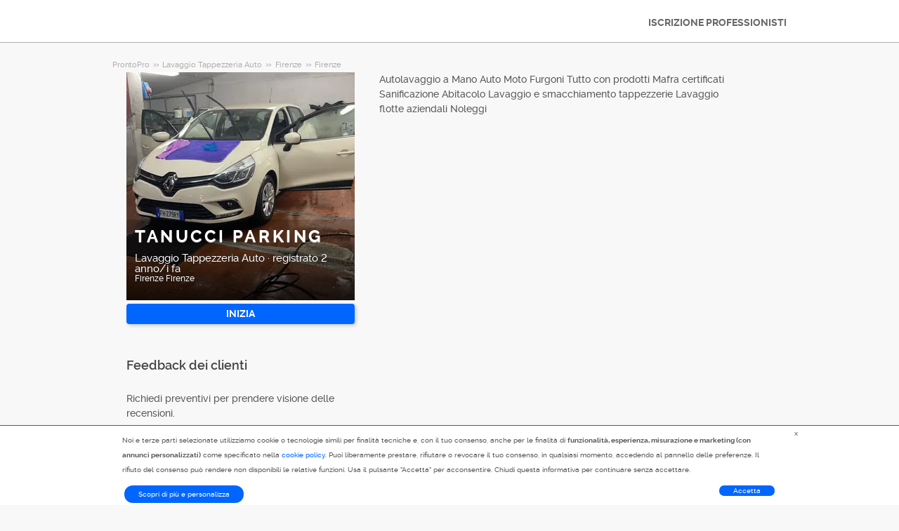

--- FILE ---
content_type: text/html; charset=utf-8
request_url: https://prontopro.it/pro/tanucci-parking-firenze-firenze-lavaggio-tappezzeria-auto_49920663
body_size: 8494
content:



<!DOCTYPE html>
<!--

*** Join the services revolution! ***
    
Check out our job openings: https://info.armut.com/kariyer
​
-->
<!--[if IE 7 ]><html lang="it" class="ie7"><![endif]-->
<!--[if IE 8 ]><html lang="it" class="ie8"><![endif]-->
<!--[if IE 9 ]><html lang="it" class="ie9"><![endif]-->
<!--[if (gt IE 9)|!(IE)]><!-->
<html lang="it"  dir="">
<!--<![endif]-->
<head>
    <!-- meta -->
    <meta charset="utf-8" /><meta http-equiv="X-UA-Compatible" content="IE=edge" /><meta http-equiv="X-UA-Compatible" content="chrome=1" /><meta http-equiv="Content-type" content="text/html; charset=UTF-8" /><meta http-equiv="Content-Style-Type" content="text/css" /><meta http-equiv="Content-Script-Type" content="text/javascript" /><meta name="viewport" content="width=device-width, initial-scale=1.0, maximum-scale=1.0, user-scalable=0" /><meta name="author" content="Armut" /><meta name="robots" content="noodp" /><meta property="og:type" content="website" /><meta name="theme-color" content="#ffffff" /><meta name='copyright' content='© 2026 Armut and Armut Teknoloji' />


    <!-- style -->
    <link rel="stylesheet" type="text/css" media="all" href="https://cdn.armut.com/css/bootstrap-3.3.7.min.css" />

    
            <link rel="stylesheet" type="text/css" href="https://cdn.armut.com/css/prontopro.css?version=2.83" />
        
        <link rel="stylesheet" type="text/css" media="all" href="https://cdn.armut.com/css/mobil.min.css?version=2.83" />
        <!-- arabic style -->
        
        <link rel="stylesheet" type="text/css" media="all" href="https://cdn.armut.com/css/fonts.css" />
        



    <!-- brand -->
    <link rel="apple-touch-icon" sizes="57x57" "https://cdn.armut.com/images/themes/prontopro/favicon-57x57.png"> <link rel="apple-touch-icon" sizes="60x60" href="https://cdn.armut.com/images/themes/prontopro/favicon-60x60.png"> <link rel="apple-touch-icon" sizes="72x72" href="https://cdn.armut.com/images/themes/prontopro/favicon-72x72.png"> <link rel="apple-touch-icon" sizes="76x76" href="https://cdn.armut.com/images/themes/prontopro/favicon-76x76.png"> <link rel="apple-touch-icon" sizes="114x114" href="https://cdn.armut.com/images/themes/prontopro/favicon-114x114.png"> <link rel="apple-touch-icon" sizes="120x120" href="https://cdn.armut.com/images/themes/prontopro/favicon-120x120.png"> <link rel="apple-touch-icon" sizes="144x144" href="https://cdn.armut.com/images/themes/prontopro/favicon-144x144.png"> <link rel="icon" type="image/png" href="https://cdn.armut.com/images/themes/prontopro/favicon-96x96.png" sizes="96x96"> <meta name="msapplication-TileColor" content="#00a300"> <meta name="msapplication-TileImage" content="https://cdn.armut.com/images/themes/prontopro/favicon-144x144.png"><script type="text/javascript" src="https://cdn.armut.com/javascript/uibenda-it.min.js" async="true"></script>
<!-- Data Layer Setup for GTM-->
<script>
  window.dataLayer = window.dataLayer || [];
</script>
<!-- End Data Layer Setup for GTM-->

<!-- Google Tag Manager -->
<script>
  (function(w, d, s, l, i) {
    w[l] = w[l] || [];
    w[l].push({
      'gtm.start': new Date().getTime(),
      event: 'gtm.js'
    });
    var f = d.getElementsByTagName(s)[0],
      j = d.createElement(s),
      dl = l != 'dataLayer' ? '&l=' + l : '';
    j.async = true;
    j.src = 'https://www.googletagmanager.com/gtm.js?id=' + i + dl;
    f.parentNode.insertBefore(j, f);
  })(window, document, 'script', 'dataLayer', 'GTM-PNH5D8XZ');
</script>
<!-- End Google Tag Manager -->

<!-- Start VWO Async SmartCode -->
<link rel="preconnect" href="https://dev.visualwebsiteoptimizer.com" />
<script type='text/javascript' id='vwoCode'>
window._vwo_code || (function() {
var account_id=747326,
version=2.1,
settings_tolerance=2000,
hide_element='body',
hide_element_style = 'opacity:0 !important;filter:alpha(opacity=0) !important;background:none !important;transition:none !important;',
/* DO NOT EDIT BELOW THIS LINE */
f=false,w=window,d=document,v=d.querySelector('#vwoCode'),cK='_vwo_'+account_id+'_settings',cc={};try{var c=JSON.parse(localStorage.getItem('_vwo_'+account_id+'_config'));cc=c&&typeof c==='object'?c:{}}catch(e){}var stT=cc.stT==='session'?w.sessionStorage:w.localStorage;code={nonce:v&&v.nonce,use_existing_jquery:function(){return typeof use_existing_jquery!=='undefined'?use_existing_jquery:undefined},library_tolerance:function(){return typeof library_tolerance!=='undefined'?library_tolerance:undefined},settings_tolerance:function(){return cc.sT||settings_tolerance},hide_element_style:function(){return'{'+(cc.hES||hide_element_style)+'}'},hide_element:function(){if(performance.getEntriesByName('first-contentful-paint')[0]){return''}return typeof cc.hE==='string'?cc.hE:hide_element},getVersion:function(){return version},finish:function(e){if(!f){f=true;var t=d.getElementById('_vis_opt_path_hides');if(t)t.parentNode.removeChild(t);if(e)(new Image).src='https://dev.visualwebsiteoptimizer.com/ee.gif?a='+account_id+e}},finished:function(){return f},addScript:function(e){var t=d.createElement('script');t.type='text/javascript';if(e.src){t.src=e.src}else{t.text=e.text}v&&t.setAttribute('nonce',v.nonce);d.getElementsByTagName('head')[0].appendChild(t)},load:function(e,t){var n=this.getSettings(),i=d.createElement('script'),r=this;t=t||{};if(n){i.textContent=n;d.getElementsByTagName('head')[0].appendChild(i);if(!w.VWO||VWO.caE){stT.removeItem(cK);r.load(e)}}else{var o=new XMLHttpRequest;o.open('GET',e,true);o.withCredentials=!t.dSC;o.responseType=t.responseType||'text';o.onload=function(){if(t.onloadCb){return t.onloadCb(o,e)}if(o.status===200||o.status===304){_vwo_code.addScript({text:o.responseText})}else{_vwo_code.finish('&e=loading_failure:'+e)}};o.onerror=function(){if(t.onerrorCb){return t.onerrorCb(e)}_vwo_code.finish('&e=loading_failure:'+e)};o.send()}},getSettings:function(){try{var e=stT.getItem(cK);if(!e){return}e=JSON.parse(e);if(Date.now()>e.e){stT.removeItem(cK);return}return e.s}catch(e){return}},init:function(){if(d.URL.indexOf('__vwo_disable__')>-1)return;var e=this.settings_tolerance();w._vwo_settings_timer=setTimeout(function(){_vwo_code.finish();stT.removeItem(cK)},e);var t;if(this.hide_element()!=='body'){t=d.createElement('style');var n=this.hide_element(),i=n?n+this.hide_element_style():'',r=d.getElementsByTagName('head')[0];t.setAttribute('id','_vis_opt_path_hides');v&&t.setAttribute('nonce',v.nonce);t.setAttribute('type','text/css');if(t.styleSheet)t.styleSheet.cssText=i;else t.appendChild(d.createTextNode(i));r.appendChild(t)}else{t=d.getElementsByTagName('head')[0];var i=d.createElement('div');i.style.cssText='z-index: 2147483647 !important;position: fixed !important;left: 0 !important;top: 0 !important;width: 100% !important;height: 100% !important;background: white !important;display: block !important;';i.setAttribute('id','_vis_opt_path_hides');i.classList.add('_vis_hide_layer');t.parentNode.insertBefore(i,t.nextSibling)}var o=window._vis_opt_url||d.URL,s='https://dev.visualwebsiteoptimizer.com/j.php?a='+account_id+'&u='+encodeURIComponent(o)+'&vn='+version;if(w.location.search.indexOf('_vwo_xhr')!==-1){this.addScript({src:s})}else{this.load(s+'&x=true')}}};w._vwo_code=code;code.init();})();
</script>
<!-- End VWO Async SmartCode -->

    <!-- master specific -->



    <title>
	Tanucci Parking Lavaggio Tappezzeria Auto Firenze A ProntoPro #49920663
</title>
    
    <link rel='canonical' href='https://prontopro.it/pro/tanucci-parking-firenze-firenze-lavaggio-tappezzeria-auto_49920663' />


    <script>document.addEventListener('touchstart', function () { }, true)</script>
<meta name="description" content="Autolavaggio a Mano
Auto Moto Furgoni
Tutto con prodotti Mafra certificati 
Sanificazione Abitacolo
Lavaggio e smacchiamento tappezzerie 
Lavaggio flo" /></head>
<body class="armut armut-responsive homepage homepage_overview box-shadow multiple-backgrounds homepage-overview" itemtype="http://schema.org/WebPage">
    <!-- Google Tag Manager (noscript) -->
<noscript>
  <iframe src="https://www.googletagmanager.com/ns.html?id=GTM-PNH5D8XZ" height="0" width="0" style="display:none;visibility:hidden"></iframe>
</noscript>
<!-- End Google Tag Manager (noscript) -->
    <form method="post" action="/pro/tanucci-parking-firenze-firenze-lavaggio-tappezzeria-auto_49920663" id="form1" role="form">
<div class="aspNetHidden">
<input type="hidden" name="__EVENTTARGET" id="__EVENTTARGET" value="" />
<input type="hidden" name="__EVENTARGUMENT" id="__EVENTARGUMENT" value="" />
<input type="hidden" name="__VIEWSTATE" id="__VIEWSTATE" value="lArILUQuYzVyokQM36YAIdWN3XmK6p8pcGbB6pf1vHw2W9G7CZMaj2sqorSDdXnCNz/oJ8OqtXAma8zPGJA7AhVmqMw=" />
</div>

<script type="text/javascript">
//<![CDATA[
var theForm = document.forms['form1'];
if (!theForm) {
    theForm = document.form1;
}
function __doPostBack(eventTarget, eventArgument) {
    if (!theForm.onsubmit || (theForm.onsubmit() != false)) {
        theForm.__EVENTTARGET.value = eventTarget;
        theForm.__EVENTARGUMENT.value = eventArgument;
        theForm.submit();
    }
}
//]]>
</script>


<div class="aspNetHidden">

	<input type="hidden" name="__VIEWSTATEGENERATOR" id="__VIEWSTATEGENERATOR" value="62F155D1" />
</div>
        <div class="glorious-header" style="border-bottom: 1px solid #aeaeae;">
            <div class="wrapper">
                <div class="row header-row">
                    <div class="header-logo column-6 arabic-right">
                        <a href="https://prontopro.it" style="background-image: url('https://cdn.armut.com/images/themes/prontopro/logo.png') !important" class="logo" id="logo"></a>
                    </div>
                    <div class="column-18 header-navigation-permanent">
                        <a id="hplProSignup" class="bttn gray-link" href="https://prontopro.it/prosignup">ISCRIZIONE PROFESSIONISTI</a>
                    </div>
                </div>
            </div>
        </div>
        <div id="content-body">
            
    <div id="content-body">
        <div class="wrapper content">
           
<style type="text/css">
    .new-breadcrumb li {
        display: inline-block
    }

        .new-breadcrumb li a {
            color: #aeaeae;
            font-size: 11px;
        }

        .new-breadcrumb li:after {
            content: ">>";
            letter-spacing: -1.3px;
            color: #aeaeae;
            font-size: 9px;
            margin: 0 2px;
            vertical-align: 1px;
        }

        .new-breadcrumb li:last-child:after {
            display: none
        }
</style>

<ul class="new-breadcrumb" itemscope itemtype="http://schema.org/BreadcrumbList">
    <li itemprop="itemListElement" itemscope
        itemtype="http://schema.org/ListItem">
        <a itemprop="item" href="https://prontopro.it">
            <span itemprop="name">ProntoPro</span>
        </a>
        <meta itemprop="position" content="1"/>
    </li>
    
        <li itemprop="itemListElement" itemscope itemtype="http://schema.org/ListItem">
            <a itemprop="item" 
                                    href="https://prontopro.it/lavaggio-tappezzeria-auto"
                               >
                <span itemprop="name">Lavaggio Tappezzeria Auto</span>
            </a>
            <meta itemprop="position" content="2"/>
        </li>
    
        <li itemprop="itemListElement" itemscope itemtype="http://schema.org/ListItem">
            <a itemprop="item" 
                                    href="https://prontopro.it/firenze-lavaggio-tappezzeria-auto"
                               >
                <span itemprop="name">Firenze</span>
            </a>
            <meta itemprop="position" content="3"/>
        </li>
    
        <li itemprop="itemListElement" itemscope itemtype="http://schema.org/ListItem">
            <a itemprop="item" 
                                    href="https://prontopro.it/firenze-lavaggio-tappezzeria-auto"
                               >
                <span itemprop="name">Firenze</span>
            </a>
            <meta itemprop="position" content="4"/>
        </li>
    
</ul>
            <input type="hidden" name="ctl00$PageBody$hdnServiceName" id="PageBody_hdnServiceName" value="Lavaggio Tappezzeria Auto" />
            <input type="hidden" name="ctl00$PageBody$hdnServiceId" id="PageBody_hdnServiceId" value="113123" />
            <input type="hidden" name="ctl00$PageBody$hdnStateId" id="PageBody_hdnStateId" value="34676" />
            <input type="hidden" name="ctl00$PageBody$hdnCityId" id="PageBody_hdnCityId" value="989057" />
            <input type="hidden" name="ctl00$PageBody$hdnCityName" id="PageBody_hdnCityName" value="Firenze" />
            <input type="hidden" name="ctl00$PageBody$hdnStateName" id="PageBody_hdnStateName" value="Firenze" />            
            <div class="col-xs-12">
                <input type="hidden" name="ctl00$PageBody$ucProviderView1$hfServiceId" id="PageBody_ucProviderView1_hfServiceId" value="113123" />
<input type="hidden" name="ctl00$PageBody$ucProviderView1$hfProfileId" id="PageBody_ucProviderView1_hfProfileId" value="49920663" />
<input type="hidden" name="ctl00$PageBody$ucProviderView1$hfProfilKontrolTarihi" id="PageBody_ucProviderView1_hfProfilKontrolTarihi" />
<input type="hidden" name="ctl00$PageBody$ucProviderView1$hfBilgileriKitlendi" id="PageBody_ucProviderView1_hfBilgileriKitlendi" value="1" />
<script src="//code.jquery.com/jquery-1.11.0.min.js"></script>
<script src="https://cdn.armut.com/javascript/bootstrap-3.3.5.min.js" type="text/javascript"></script>
<script src="https://cdn.armut.com/javascript/jquery.rateit.min.js"></script>
<link href="https://cdn.armut.com/css/rateit.min.css" rel="stylesheet" type="text/css">
<style>
.modal-backdrop {
    z-index:1037;
}
.modal {
 z-index:1038;
}</style>
<base href="/" />
<div class="column-9 arabic-right">
    <table class="arabic-text-right" id="tblProviderInfo" style="text-align: left;">
        <tr>
            <td colspan="2">
                <div class="profile-logo-container">
                    <div class="user-image-container xxxlarge">
                        <img id="PageBody_ucProviderView1_LogoImage" src="https://cdn.armut.com/UserPics/tr:w-325,h-325/dfa00c6f-28d2-41b4-a610-0ea3053acfab.jpeg" />
                        <div class="details">
                            <div class="inside">
                                <div class="title">
                                    <h1>
                                        <span id="PageBody_ucProviderView1_txtAd">Tanucci Parking</span></h1>
                                </div>
                                <div class="rating-box">
                                    
                                </div>
                                <div class="profession">
                                    <span id="PageBody_ucProviderView1_txtServiceId">Lavaggio Tappezzeria Auto</span>
                                    ·
                                    <span id="PageBody_ucProviderView1_lblUserDuration">registrato 2 anno/i fa</span>

                                </div>
                                <div class="location">
                                    <span id="PageBody_ucProviderView1_txtState">Firenze</span>
                                    <span id="PageBody_ucProviderView1_txtCity">Firenze</span>
                                </div>
                            </div>
                        </div>
                    </div>
                </div>
            </td>
        </tr>
        <tr>
            <td style="margin-bottom: 15px; padding-bottom: 15px;">
                <strong>
                    
                    <b>
                        
                    </b>
                </strong>
                <a id="PageBody_ucProviderView1_lnkFiyatTeklifAl" class="system-bttn" data-toggle="modal" data-target="#divFiyatTeklifiAl" href="javascript:__doPostBack(&#39;ctl00$PageBody$ucProviderView1$lnkFiyatTeklifAl&#39;,&#39;&#39;)" style="width: 325px; margin-top: 5px;">INIZIA</a>
            </td>
        </tr>
        <tr>
            <td colspan="2">
                <table>
                    <tr id="PageBody_ucProviderView1_trRozetler" style="display:none;">
	<td style="vertical-align: top; width: 325px;" colspan="2">
                            
                        </td>
</tr>

                </table>
            </td>
        </tr>
        <div id="PageBody_ucProviderView1_pnlReview">
	
            <tr>
                <th colspan="2" class="arabic-text-right">
                    <h3>Feedback dei clienti</h3>
                </th>
            </tr>
            <tr>
                <td colspan="2" style="width: 100%;">
                    <div style="width: 325px;">
                        <span id="PageBody_ucProviderView1_lblRev">Richiedi preventivi per prendere visione delle recensioni.</span>
                        
                        
                    </div>
                </td>
            </tr>
        
</div>
        <tr>
            <th colspan="2" class="arabic-text-right">
                <h3>Controlli di sicurezza</h3>
            </th>
        </tr>
        <tr>
            <td colspan="2" style="margin-top: 15px; margin-bottom: 15px; padding-bottom: 15px; width: 100%;">
                <table id="PageBody_ucProviderView1_ucGuvenlikKontrolleri_tblguvenlik" style="width:100%;">
	<tr id="PageBody_ucProviderView1_ucGuvenlikKontrolleri_trEmailValid">
		<td>
            <img id="PageBody_ucProviderView1_ucGuvenlikKontrolleri_imgEmailValid" src="https://cdn.armut.com/images/checkmark.png" />
        </td>
		<td>
            <span id="PageBody_ucProviderView1_ucGuvenlikKontrolleri_lblEmailValid">Indirizzo e-mail valido</span>
        </td>
	</tr>
	<tr id="PageBody_ucProviderView1_ucGuvenlikKontrolleri_trAddressValid">
		<td>
            <img id="PageBody_ucProviderView1_ucGuvenlikKontrolleri_imgAddressValid" src="https://cdn.armut.com/images/checkmark.png" />
        </td>
		<td>
            <span id="PageBody_ucProviderView1_ucGuvenlikKontrolleri_lblAddressValid">Indirizzo valido</span>
        </td>
	</tr>
	<tr id="PageBody_ucProviderView1_ucGuvenlikKontrolleri_trIdCardValid">
		<td>
            <img id="PageBody_ucProviderView1_ucGuvenlikKontrolleri_imgIdCardValid" src="https://cdn.armut.com/images/checkmark.png" />
        </td>
		<td>
            <span id="PageBody_ucProviderView1_ucGuvenlikKontrolleri_lblIdCardValid">Carta d'identità valida</span>
        </td>
	</tr>
</table>


            </td>
        </tr>
        
        
    </table>
</div>
<div class="column-13">
    <div> <span style="font-size: 14px;">
                    <span id="PageBody_ucProviderView1_tbxDesc">Autolavaggio a Mano
Auto Moto Furgoni
Tutto con prodotti Mafra certificati 
Sanificazione Abitacolo
Lavaggio e smacchiamento tappezzerie 
Lavaggio flotte aziendali Noleggi</span>
                </span></div>
    
    
    
    <table class="full-width">
        
    </table>
</div>
<div id="divFiyatTeklifiAl" class="modal fade" tabindex="-1" role="dialog" aria-hidden="true">
    <div class="modal-dialog" style="min-width:470px">
        <div class="modal-content">
            <div class="modal-header">
                <a class="close" data-dismiss="modal">X</a>
                <h3 style="font-size: 22px;">
                    <span id="PageBody_ucProviderView1_lblQuoteCount2Text">Ottieni 4 preventivi per Lavaggio Tappezzeria Auto dai Professionisti disponibili e confrontali.</span>
                </h3>
            </div>
            <div class="modal-body">
                <table>
                    <tr>
                        <td>
                            <span id="PageBody_ucProviderView1_lblTeklifsayAl">290 Servizi Lavaggio Tappezzeria Auto sono pronti a fornire il proprio servizio.</span>
                        </td>
                    </tr>
                    <tr>
                        <td style="padding-top: 15px;" >
                            <a id="PageBody_ucProviderView1_hplRequestJob" class="callAngularApps bttn orange" data-url="/quote/lavaggio-tappezzeria-auto/113123/1" style="min-width: 130px; width: 100%; padding: 12px; margin: 0;">INIZIA</a>
                        </td>
                    </tr>
                </table>
            </div>
        </div>
    </div>
    <input type="hidden" value="https://cdn.armut.com/" id="webrootCdnForCssAndJs" />
    <input type="hidden" value="LIVE" id="armutStatus" />

    <input type="hidden" value="https://cdn.armut.com/javascript/angular/CustomerOnboarding/latest/it-IT" id="angularComponentUrl" />
    <app-root-wizard businessmodel="1"  jobsource="hizmetveren" placeholder="Di cosa hai bisogno?" buttontext="Cerca" wizardtype="noSearch" serviceid="113123" root="pro/tanucci-parking-firenze-firenze-lavaggio-tappezzeria-auto_49920663" servicename="lavaggio-tappezzeria-auto"></app-root-wizard>
        

 <script src="https://cdn.armut.com/javascript/angular/CustomerOnboarding/latest/it-IT/runtime.js?version=2.83" defer></script>
<script src="https://cdn.armut.com/javascript/angular/CustomerOnboarding/latest/it-IT/polyfills-es5.js?version=2.83" nomodule defer>
</script><script src="https://cdn.armut.com/javascript/angular/CustomerOnboarding/latest/it-IT/polyfills.js?version=2.83" defer></script>
<script src="https://cdn.armut.com/javascript/angular/CustomerOnboarding/latest/it-IT/main.js?version=2.83" defer></script>

    <script type="text/javascript" src="https://cdn.armut.com/assets/dist/scripts/dynamic.min.js?version=2.83"></script>
</div>

            </div>            
        </div>
        <div class="sticky-cta" data-sticky-cta="">
            <div class="wrapper">
                <div class="logo arabic-right" style="background-image: url('https://cdn.armut.com/images/themes/prontopro/logo.png') !important"></div>
                <a id="PageBody_hplGetQuotes" role="button" class="bttn orange arabic-left callAngularApps" data-url="/quote/lavaggio-tappezzeria-auto/113123/1">Richiedi un preventivo ></a>
                
                <div class="tagline text-center">
                    <span id="PageBody_lblStickyHeaderTitle">Ottieni fino a 4 preventivi per Lavaggio Tappezzeria Auto</span>
                </div>
            </div>
        </div>
    </div>
    <script>
        var nav = $('.sticky-cta');
        var scrolled = false;
        $(window).scroll(function () {
            if (150 < $(window).scrollTop() && !scrolled) {
                nav.addClass('visible').animate({ top: '0px' });
                scrolled = true;
            }
            if (150 > $(window).scrollTop() && scrolled) {
                nav.removeClass('visible').css('top', '-100px');
                scrolled = false;
            }
        });
    </script>

        </div>
        
<footer>
    <div class="footer container footer-container">
        <div class="row">
            <div class="col-xs-6 col-sm-4">
    <h5 class="footer-title">INFORMAZIONI</h5>
    <ul>
      <li><a title='Chi siamo' href='https://prontopro.it/about-us'>Chi siamo</a></li>
<li><a title='Come funziona' href='https://prontopro.it/how-it-works'>Come funziona</a></li>
      <li><a title='Blog' href='https://blog.prontopro.it/?utm_source=footer&utm_medium=organic'>Blog</a></li>
    </ul>
</div>
            <div class="col-xs-6 col-sm-3">                             <h5 class="footer-title">Professionisti</h5>                             <ul>                                 <li><a href='/vicino-a-me'>Vicino a me</a></li>                             </ul>                         </div>
            <div class="col-xs-6 col-sm-3 hidden-xs">     <h5 class="footer-title"> </h5>     <ul>         <li> </li>         <li> </li>         <li> </li>         <li> </li>         <li> </li>     </ul> </div>
            <div class="col-xs-6 col-sm-3">
                <h5 class="footer-title">Contattaci</h5>
                <ul>
                    <li><a href="mailto:assistenza@prontopro.it">assistenza@prontopro.it</a></li>
                    
                </ul>
                <a href="https://prontopro.it/prosignup" class="hizmet-ver hidden-xs">ISCRIZIONE PROFESSIONISTI</a>
            </div>
            <div class="col-xs-6 visible-xs " id="footer-col-5">
                <h5 class="footer-title">ISCRIZIONE PROFESSIONISTI</h5>
                <a href="https://prontopro.it/prosignup" class="hizmet-ver">ISCRIZIONE PROFESSIONISTI</a>
            </div>
        </div>
        <div class="row">
            <div class="col-sm-12 copyright">
                <p>
                    <a href="https://prontopro.it" style="background-image: url('https://cdn.armut.com/images/themes/prontopro/logo-footer.png') !important" class="logo"></a>
                </p>
            </div>
            <div class="col-xs-12 col-sm-6">
                <p class="footer-info">
                    © 2011 -
                    <span id="UCFooter_lblYil">2026</span>
                    ProntoPro, Tutti i diritti riservati.
                </p>
            </div>
        </div>
    </div>
</footer>
    </form>
    
    


    

<input type="hidden" id="sentinelSessionId" value='pomvaudtz4qsvu0zmbdzemt3' />
<input type="hidden" id="sentinelScreenName" value='HizmetVerenProfilleri' />
<input type="hidden" id="sentinelApiUrl" value='https://sentinelapi.armut.com/' />
<input type="hidden" id="sentinelPrincipal" value='' />
<script type="text/javascript" src="https://cdn.armut.com/assets/dist/scripts/sentinel.min.js?version=2.83"></script>

<script>
    
    var ck = document.cookie.split(';')
        .map(function(k) {
            var pair = k.split('=');
            return { key: pair[0].trim(), value: pair.slice(1).join('=').trim() }
        });
    
    ck.filter(function(c){ 
        return c.key.indexOf('_mi-ex_') === 0; 
    })
    .map(function(c){ 
        return c.key;
    })
    .forEach(function(key) {
        document.cookie = key.replace('_mi-ex_','')+'=0;expires='+(new Date(0)).toUTCString();
    });
</script>

</body>
</html>
